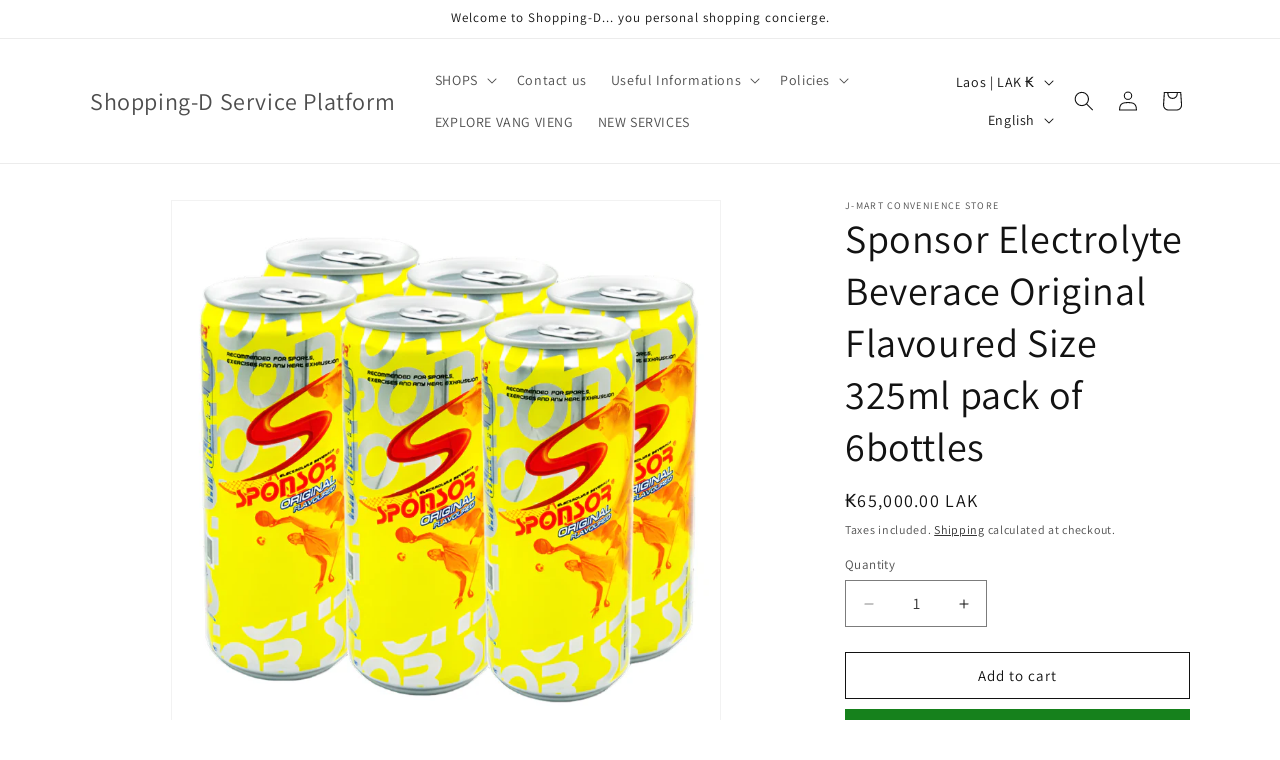

--- FILE ---
content_type: application/x-javascript
request_url: https://app.sealsubscriptions.com/shopify/public/status/shop/shopping-d-the-online-supermarket.myshopify.com.js?1768529365
body_size: -266
content:
var sealsubscriptions_settings_updated='1734753613';